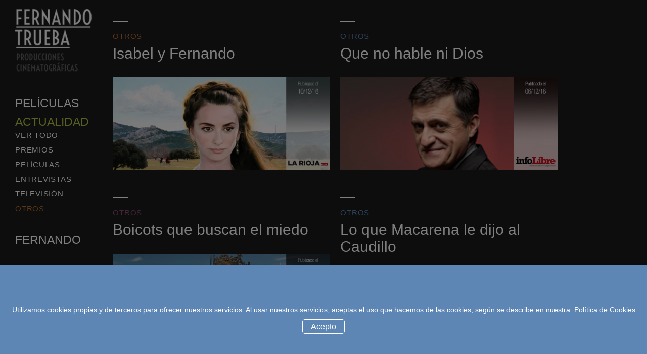

--- FILE ---
content_type: text/html; charset=UTF-8
request_url: https://fernandotrueba.com/actualidad/otros
body_size: 3315
content:
<!doctype html>
<html class="no-js" lang="es">
<head>
    <meta charset="utf-8">
    <meta http-equiv="x-ua-compatible" content="ie=edge">
    <title>Actualidad - Fernando Trueba Producciones</title>
    <meta name="description" content="Web de la productora Fernando Trueba Produccions. Productora de pel&iacute;culas como Vivia es f&aacute;cil con los ojos cerrados, Calle 54 o Belle Epoque">
    <meta name="keywords" content="Fernando Trueba">
    <meta name="viewport" content="width=device-width, initial-scale=1">

    <meta property="og:url" content="https://fernandotrueba.com/es"/>
    <meta property="og:type" content="website"/>
    <meta property="og:title" content="Fernando Trueba"/>
    <meta property="og:description" content="Web de la productora Fernando Trueba Produccions. Productora de películas como Vivia es fácil con los ojos cerrados, Calle 54 o Belle Epoque"/>
    <meta property="og:image" content="http://fernandotrueba.com/images/slide-home.jpg"/>

    <link href='http://fonts.googleapis.com/css?family=Voltaire' rel='stylesheet' type='text/css'>
    <link href='http://fonts.googleapis.com/css?family=Open+Sans:400,300' rel='stylesheet' type='text/css'>
    <link href='http://fonts.googleapis.com/css?family=Open+Sans' rel='stylesheet' type='text/css'>
    <link rel="stylesheet" href="https://fernandotrueba.com/assets/front/css/app.css?v=4">
    <meta name="google-site-verification" content="Wc8VCq-x_cej_LJFCfrolnF1IHp2MhHYM4dvAPQY2pM"/>
    <link rel="icon" type="image/png" href="https://fernandotrueba.com/favicon.png"/>


    </head>
<body>
<div class="container-fluid">
    <div class="row">
        <header class="relative">
            <div class="col-lg-2 col-md-2 col-sm-12 col-xs-12">
                <div class="col-lg-12 col-md-12 col-sm-6 col-xs-12">
    <a href="https://fernandotrueba.com"><span class="logo"></span></a>
</div>

<div class="col-lg-12 hidden-sm hidden-xs menu-col">
    <div class="lang hide"><span><a href="">IDIOMA</a></span></div>
    <nav class="menu">
        <ul>
            <li class="voltaire font-small">
                
                <a class="white" href="https://fernandotrueba.com/peliculas">PEL&Iacute;CULAS</a>
                
            </li>
            <li class="voltaire font-small">
                                    <a class="green togglero" href="#menuActualitat">ACTUALIDAD</a>

                <div id="menuActualitat">
                    <ul>
                        <li class="voltaire font-extrasmall">
                            <a class="white" href="https://fernandotrueba.com/actualidad">Ver todo</a>
                        </li>
                                                <li class="voltaire font-extrasmall">
                                <a class="white" href="https://fernandotrueba.com/actualidad/premios">PREMIOS</a>
                            </li>
                                                    <li class="voltaire font-extrasmall">
                                <a class="white" href="https://fernandotrueba.com/actualidad/peliculas">PEL&Iacute;CULAS</a>
                            </li>
                                                    <li class="voltaire font-extrasmall">
                                <a class="white" href="https://fernandotrueba.com/actualidad/entrevistas">ENTREVISTAS</a>
                            </li>
                                                    <li class="voltaire font-extrasmall">
                                <a class="white" href="https://fernandotrueba.com/actualidad/television">TELEVISI&Oacute;N</a>
                            </li>
                                                    <li class="voltaire font-extrasmall">
                                <a class="orange" href="https://fernandotrueba.com/actualidad/otros">OTROS</a>
                            </li>
                                            </ul>
                </div>
                            </li>
            <li class="voltaire font-small">
                                     <a class="white" href="https://fernandotrueba.com/fernando">FERNANDO</a>
                
            </li>

                    </ul>

    </nav>
</div>
<div class="col-lg-12 col-md-12 hidden-sm hidden-xs contact">
    <span class="dash"></span>

    <h3 class="voltaire font-extrasmall">CONTACTO</h3>

    <p>Tel: +34 91 759 62 64<br/>
        <a href="mailto:web@fernandotrueba.com">web@fernandotrueba.com</a>
    </p>
    <p class="privacy-policy-link">
        <a href="https://fernandotrueba.com/pagina/proteccion-de-datos" target="_blank">Protección de datos</a>
    </p>
</div>

<div id="menu-mobile-toggle"><a class="menu-mobile hidden-lg hidden-md" href="#"></a></div>
<div id="menu-mobile" class="hidden-lg hidden-md col-sm-6 col-xs-12">
    <ul>
        <li class="voltaire font-small">
            <a class="white" href="https://fernandotrueba.com/peliculas">PEL&Iacute;CULAS</a>
        </li>
        <li class="voltaire font-small">
            <a class="green" href="https://fernandotrueba.com/actualidad">ACTUALIDAD</a>
                            <ul>
                    <li class="voltaire font-extrasmall">
                        <a class="white" href="https://fernandotrueba.com/actualidad">Ver todo</a>
                    </li>
                                            <li class="voltaire font-extrasmall">
                            <a class="white" href="https://fernandotrueba.com/actualidad/premios">PREMIOS</a>
                        </li>
                                            <li class="voltaire font-extrasmall">
                            <a class="white" href="https://fernandotrueba.com/actualidad/peliculas">PEL&Iacute;CULAS</a>
                        </li>
                                            <li class="voltaire font-extrasmall">
                            <a class="white" href="https://fernandotrueba.com/actualidad/entrevistas">ENTREVISTAS</a>
                        </li>
                                            <li class="voltaire font-extrasmall">
                            <a class="white" href="https://fernandotrueba.com/actualidad/television">TELEVISI&Oacute;N</a>
                        </li>
                                            <li class="voltaire font-extrasmall">
                            <a class="orange" href="https://fernandotrueba.com/actualidad/otros">OTROS</a>
                        </li>
                                    </ul>
                    </li>
        <li class="voltaire font-small">
            <a class="white" href="https://fernandotrueba.com/fernando">FERNANDO</a>
                    </li>
    </ul>
    <div>
        <span class="dash"></span>
        <h3 class="voltaire font-extrasmall">CONTACTO</h3>
        <p>Tel: +34 91 759 62 64<br/>
            <a href="mailto:web@fernandotrueba.com">web@fernandotrueba.com</a>
        </p>
        <p class="privacy-policy-link">
            <a href="https://fernandotrueba.com/pagina/proteccion-de-datos" target="_blank">Protección de datos</a>
        </p>
    </div>
</div>
            </div>
        </header>
        <section class="section">
            <div class="col-lg-10 no-padding col-md-10 col-sm-12 col-xs-12">
                
    <div class="grid">
        <div id="grid-loader"><img src="https://fernandotrueba.com/images/loader.gif"/></div>
                    <div class="grid-item">
                <span class="dash"></span>
                <a href="https://fernandotrueba.com/actualidad/otros" class="anosub pink">
                    <h5 class="orange normal voltaire uppercase font-extrasmall">
                        Otros
                    </h5>
                </a>

                                    <a href="http://www.larioja.com/opinion/201612/04/isabely-fernando-20161204004335-v.html" class="ablanc" target="_blank">
                        <h3 class="normal voltaire font-medium">
                            Isabel y Fernando
                        </h3>
                    </a>
                
                                                            <a href="http://www.larioja.com/opinion/201612/04/isabely-fernando-20161204004335-v.html" class="ablanc" target="_blank">
                            <img src="/uploads/web_news/larioja101216.jpg"/>
                        </a>
                    
                
            </div>
                    <div class="grid-item">
                <span class="dash"></span>
                <a href="https://fernandotrueba.com/actualidad/otros" class="anosub pink">
                    <h5 class="blue normal voltaire uppercase font-extrasmall">
                        Otros
                    </h5>
                </a>

                                    <a href="http://www.infolibre.es/noticias/opinion/2016/12/06/que_hable_dios_58454_1023.html" class="ablanc" target="_blank">
                        <h3 class="normal voltaire font-medium">
                            Que no hable ni Dios
                        </h3>
                    </a>
                
                                                            <a href="http://www.infolibre.es/noticias/opinion/2016/12/06/que_hable_dios_58454_1023.html" class="ablanc" target="_blank">
                            <img src="/uploads/web_news/infolibre061216.jpg"/>
                        </a>
                    
                
            </div>
                    <div class="grid-item">
                <span class="dash"></span>
                <a href="https://fernandotrueba.com/actualidad/otros" class="anosub blue">
                    <h5 class="pink normal voltaire uppercase font-extrasmall">
                        Otros
                    </h5>
                </a>

                                    <a href="http://www.elperiodico.com/es/noticias/opinion/boicots-que-buscan-miedo-5671077" class="ablanc" target="_blank">
                        <h3 class="normal voltaire font-medium">
                            Boicots que buscan el miedo
                        </h3>
                    </a>
                
                                                            <a href="http://www.elperiodico.com/es/noticias/opinion/boicots-que-buscan-miedo-5671077" class="ablanc" target="_blank">
                            <img src="/uploads/web_news/elperiodico051216.jpg"/>
                        </a>
                    
                
            </div>
                    <div class="grid-item">
                <span class="dash"></span>
                <a href="https://fernandotrueba.com/actualidad/otros" class="anosub pink">
                    <h5 class="blue normal voltaire uppercase font-extrasmall">
                        Otros
                    </h5>
                </a>

                                    <a href="http://cultura.elpais.com/cultura/2016/12/04/actualidad/1480841265_591644.html" class="ablanc" target="_blank">
                        <h3 class="normal voltaire font-medium">
                            Lo que Macarena le dijo al Caudillo
                        </h3>
                    </a>
                
                                                            <a href="http://cultura.elpais.com/cultura/2016/12/04/actualidad/1480841265_591644.html" class="ablanc" target="_blank">
                            <img src="/uploads/web_news/elpais041216.jpg"/>
                        </a>
                    
                
            </div>
                    <div class="grid-item">
                <span class="dash"></span>
                <a href="https://fernandotrueba.com/actualidad/otros" class="anosub blue">
                    <h5 class="blue normal voltaire uppercase font-extrasmall">
                        Otros
                    </h5>
                </a>

                                    <a href="http://www.letraslibres.com/espana-mexico/cultura/unas-notas-sobre-el-caso-trueba" class="ablanc" target="_blank">
                        <h3 class="normal voltaire font-medium">
                            Unas notas sobre el caso Trueba
                        </h3>
                    </a>
                
                                                            <a href="http://www.letraslibres.com/espana-mexico/cultura/unas-notas-sobre-el-caso-trueba" class="ablanc" target="_blank">
                            <img src="/uploads/web_news/letraslibres011216.jpg"/>
                        </a>
                    
                
            </div>
                    <div class="grid-item">
                <span class="dash"></span>
                <a href="https://fernandotrueba.com/actualidad/otros" class="anosub blue">
                    <h5 class="orange normal voltaire uppercase font-extrasmall">
                        Otros
                    </h5>
                </a>

                                    <a href="http://elpais.com/elpais/2016/11/30/estilo/1480521115_312605.html" class="ablanc" target="_blank">
                        <h3 class="normal voltaire font-medium">
                            Un bar de borrachos
                        </h3>
                    </a>
                
                                                            <a href="http://elpais.com/elpais/2016/11/30/estilo/1480521115_312605.html" class="ablanc" target="_blank">
                            <img src="/uploads/web_news/elpais011216-.jpg"/>
                        </a>
                    
                
            </div>
                    <div class="grid-item">
                <span class="dash"></span>
                <a href="https://fernandotrueba.com/actualidad/otros" class="anosub green">
                    <h5 class="blue normal voltaire uppercase font-extrasmall">
                        Otros
                    </h5>
                </a>

                                    <a href="https://www.youtube.com/watch?v=s2hsvMYcAuQ" class="ablanc" target="_blank">
                        <h3 class="normal voltaire font-medium">
                            Fernando Trueba inaugura el curso 2016-2017 de la Escuela SUR
                        </h3>
                    </a>
                
                                                            <a href="https://www.youtube.com/watch?v=s2hsvMYcAuQ" class="ablanc" target="_blank">
                            <img src="/uploads/web_news/inauguracion-sur_5.jpg"/>
                        </a>
                    
                
            </div>
                    <div class="grid-item">
                <span class="dash"></span>
                <a href="https://fernandotrueba.com/actualidad/otros" class="anosub blue">
                    <h5 class="blue normal voltaire uppercase font-extrasmall">
                        Otros
                    </h5>
                </a>

                                    <a href="http://elpais.com/elpais/2015/09/30/estilo/1443622466_052333.html" class="ablanc" target="_blank">
                        <h3 class="normal voltaire font-medium">
                            Mi querida Espa&ntilde;a
                        </h3>
                    </a>
                
                                                            <a href="http://elpais.com/elpais/2015/09/30/estilo/1443622466_052333.html" class="ablanc" target="_blank">
                            <img src="/uploads/web_news/elpais011015.jpg"/>
                        </a>
                    
                
            </div>
                    <div class="grid-item">
                <span class="dash"></span>
                <a href="https://fernandotrueba.com/actualidad/otros" class="anosub orange">
                    <h5 class="pink normal voltaire uppercase font-extrasmall">
                        Otros
                    </h5>
                </a>

                                    <a href="http://elpais.com/elpais/2015/07/15/estilo/1436971251_326067.html" class="ablanc" target="_blank">
                        <h3 class="normal voltaire font-medium">
                            El artista
                        </h3>
                    </a>
                
                                                            <a href="http://elpais.com/elpais/2015/07/15/estilo/1436971251_326067.html" class="ablanc" target="_blank">
                            <img src="/uploads/web_news/elpais160715.jpg"/>
                        </a>
                    
                
            </div>
            </div>




            </div>
        </section>
    </div>
</div>
<footer class="bg-black">
    <div class="container-fluid">
        <div class="row">
            <div class="col-lg-2 hidden-md hidden-sm hidden-xs"></div>
            <div class="col-lg-10 col-sm-12 col-md-12 col-xs-12"> <div class="container">
<div class="row">



        <div class="col-lg-4 col-md-4 col-sm-4 hidden-xs">
            <span class="dash"></span>
            <h3 class="voltaire font-small">&Uacute;LTIMAS PRODUCCIONES</h3>
            <nav class="menu" style="margin: 0px; ">
            <ul>
                                    <li class="voltaire font-extrasmall">
                    <a class='ablanc'
                            href="https://fernandotrueba.com/peliculas/la-reina-de-espana">LA REINA DE ESPA&Ntilde;A</a>
                    </li>
                                    <li class="voltaire font-extrasmall">
                    <a class='ablanc'
                            href="https://fernandotrueba.com/peliculas/vivir-es-facil-con-los-ojos-cerrados">VIVIR ES F&Aacute;CIL CON LOS OJOS CERRADOS</a>
                    </li>
                                    <li class="voltaire font-extrasmall">
                    <a class='ablanc'
                            href="https://fernandotrueba.com/peliculas/el-artista-y-la-modelo">EL ARTISTA Y LA MODELO</a>
                    </li>
                            </ul>
                </nav>
        </div>
        <div class="col-lg-4 col-md-4 col-sm-4 hidden-xs">
            <span class="dash"></span>
            <h3 class="voltaire font-small">FERNANDO</h3>
            <nav class="menu" style="margin: 0px; ">
                            <ul>
                                            <li class="voltaire font-extrasmall">
                            <a class="white" href="https://fernandotrueba.com/fernando/libros">LIBROS</a>
                        </li>
                                            <li class="voltaire font-extrasmall">
                            <a class="white" href="https://fernandotrueba.com/fernando/discos">DISCOS</a>
                        </li>
                                            <li class="voltaire font-extrasmall">
                            <a class="white" href="https://fernandotrueba.com/fernando/videoclips">VIDEOCLIPS</a>
                        </li>
                                            <li class="voltaire font-extrasmall">
                            <a class="white" href="https://fernandotrueba.com/fernando/cortometrajes">CORTOMETRAJES</a>
                        </li>
                                            <li class="voltaire font-extrasmall">
                            <a class="white" href="https://fernandotrueba.com/fernando/television">TELEVISI&Oacute;N</a>
                        </li>
                                            <li class="voltaire font-extrasmall">
                            <a class="white" href="https://fernandotrueba.com/fernando/otros">OTROS</a>
                        </li>
                                    </ul>
                        </nav>
        </div>
        <div class="col-lg-4 col-md-4 col-sm-4 hidden-xs">
            <span class="dash"></span>
            <h3 class="voltaire font-small">ACTUALIDAD</h3>
            <nav class="menu" style="margin: 0px; ">
                                    <ul>
                                                    <li class="voltaire font-extrasmall">
                                <a class="white" href="https://fernandotrueba.com/actualidad/premios">PREMIOS</a>
                            </li>
                                                    <li class="voltaire font-extrasmall">
                                <a class="white" href="https://fernandotrueba.com/actualidad/peliculas">PEL&Iacute;CULAS</a>
                            </li>
                                                    <li class="voltaire font-extrasmall">
                                <a class="white" href="https://fernandotrueba.com/actualidad/entrevistas">ENTREVISTAS</a>
                            </li>
                                                    <li class="voltaire font-extrasmall">
                                <a class="white" href="https://fernandotrueba.com/actualidad/television">TELEVISI&Oacute;N</a>
                            </li>
                                                    <li class="voltaire font-extrasmall">
                                <a class="orange" href="https://fernandotrueba.com/actualidad/otros">OTROS</a>
                            </li>
                                            </ul>
                            </nav>
        </div>
    </div>
    <div class="row">
        <div class="col-lg-12 text-center web-credits">
            <span>&copy; 2026 - Todos los derechos reservados</span>
        </div>
    </div>
</div> </div>
        </div>
    </div>
</footer>
<div id="cookie_notice">
    <div id="cookie_notice_banner">
        <p>Utilizamos cookies propias y de terceros para ofrecer nuestros servicios. Al usar nuestros servicios, aceptas el uso que hacemos de las cookies, según se describe en nuestra.
            <a href="https://fernandotrueba.com/pagina/politica-de-cookies" target="_blank">Política de Cookies</a>
        </p>
        <div id="close_cookie_notice">
            <span class="btn">Acepto</span>
        </div>
    </div>
</div>
<script src="https://fernandotrueba.com/assets/front/js/front.js?v=4" type="text/javascript"></script>
<script>
    $('.togglero').click(function (e) {
        e.preventDefault();
        $($(this).attr('href')).toggle();
    });
</script>
    <script src="https://npmcdn.com/imagesloaded@4.1/imagesloaded.pkgd.min.js"></script>
    <script src="https://cdnjs.cloudflare.com/ajax/libs/masonry/3.3.2/masonry.pkgd.js"></script>
    <script>
        var $grid = $('.grid').imagesLoaded(function () {
            $grid.masonry({
                itemSelector: '.grid-item',
                columnWidth: 450
            });
            $('#grid-loader').hide();
        });
    </script>

<script>
    (function (i, s, o, g, r, a, m) {
        i['GoogleAnalyticsObject'] = r;
        i[r] = i[r] || function () {
            (i[r].q = i[r].q || []).push(arguments)
        }, i[r].l = 1 * new Date();
        a = s.createElement(o),
            m = s.getElementsByTagName(o)[0];
        a.async = 1;
        a.src = g;
        m.parentNode.insertBefore(a, m)
    })(window, document, 'script', 'https://www.google-analytics.com/analytics.js', 'ga');

    ga('create', 'UA-87698518-1', 'auto');
    ga('send', 'pageview');

</script>
</body>
</html>

--- FILE ---
content_type: text/plain
request_url: https://www.google-analytics.com/j/collect?v=1&_v=j102&a=2132043083&t=pageview&_s=1&dl=https%3A%2F%2Ffernandotrueba.com%2Factualidad%2Fotros&ul=en-us%40posix&dt=Actualidad%20-%20Fernando%20Trueba%20Producciones&sr=1280x720&vp=1280x720&_u=IEBAAEABAAAAACAAI~&jid=1025572304&gjid=1806216786&cid=2137254102.1769602918&tid=UA-87698518-1&_gid=643218465.1769602918&_r=1&_slc=1&z=922977582
body_size: -451
content:
2,cG-Q05SLV2JP6